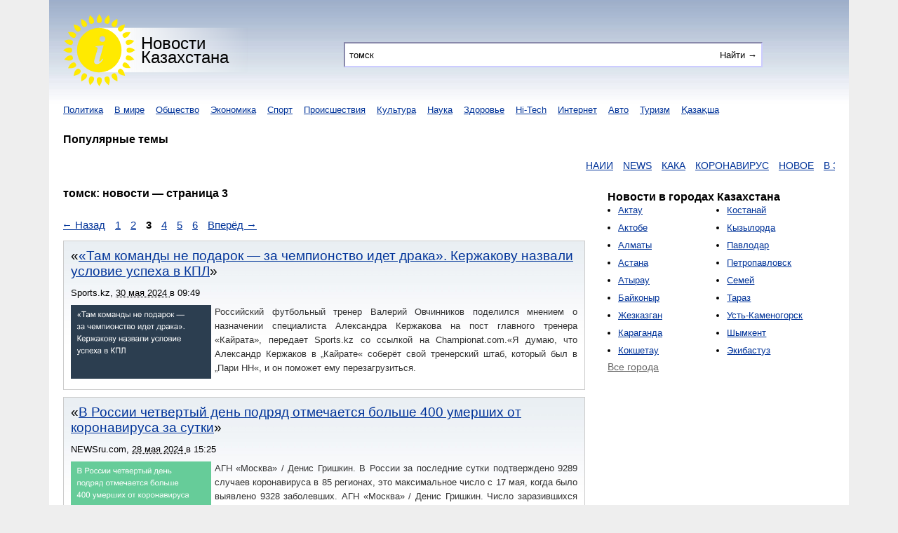

--- FILE ---
content_type: text/html; charset=utf-8
request_url: https://aqparat.info/search?web=0&text=%D1%82%D0%BE%D0%BC%D1%81%D0%BA&page=3
body_size: 19099
content:
<html>
<head>
    <title>томск | Aqparat.info — страница 3</title>
    <link rel="shortcut icon" href="/favicon.ico" />
    <!-- aqparat.info --><link rel="canonical" href="https://aqparat.info/search?page=3&text=%D1%82%D0%BE%D0%BC%D1%81%D0%BA&web=0" /><meta http-equiv="content-type" content="text/html; charset=utf-8" >
<meta name="description" content="Свежие последние новости: томск Страница 3." >
<meta http-equiv="description" content="Свежие последние новости: томск Страница 3." >
<meta name="keywords" content="новости, Казахстан, бизнес, недвижимость, финансы, экология, культура, общество, наука, вкладчики, инфляция, мировой финансовый кризис, пенсионный, тенгри ньюс, tengri news, курс доллара, валюта, нефть, 7 20 25, погода, коронавирус, covid-19" >
<meta http-equiv="keywords" content="новости, Казахстан, бизнес, недвижимость, финансы, экология, культура, общество, наука, вкладчики, инфляция, мировой финансовый кризис, пенсионный, тенгри ньюс, tengri news, курс доллара, валюта, нефть, 7 20 25, погода, коронавирус, covid-19" >
<meta name="region" content="Казахстан, Алматы, Kazakhstan, Almaty" >
<meta name="viewport" content="width=device-width, initial-scale=1" >
<meta name="propeller" content="dd43749f498055a5d4697dbd3a3fa25e" >    <link href="/public/css/main.css?1638792598" media="screen" rel="stylesheet" type="text/css" >

    <script type="text/javascript">
        window.aStubs = window.aStubs || [];
        function aStub(a){window.aStubs.push(a)}
    </script>
</head>
<body>
    <div class="container">
        <header>
            <div class="top-container">
                <div class="logo"><a href="/">Новости<br/>Казахстана</a></div>

                
<form action="/search" method="get" class="search-form">
    <div class="search-form-text">
<input type="text" name="text" id="text" value="томск" data-suggestable-url="/ajax/suggest" class="suggestable"></div>    <div class="search-form-submit">
<input type="submit" name="" id="submit" value="Найти →"></div></form>
            </div>

            <nav class="category-list">
                                                                                                                                                                                                    <div class="category-list-label">
        Все категории        <i class="icon triangle-down"></i>
    </div>

    <ul>
                                    <li><a href="https://aqparat.info/category/1-politika.html">Политика</a></li>
                                                <li><a href="https://aqparat.info/category/2-v_mire.html">В мире</a></li>
                                                <li><a href="https://aqparat.info/category/3-obschestvo.html">Общество</a></li>
                                                <li><a href="https://aqparat.info/category/4-ekonomika.html">Экономика</a></li>
                                                <li><a href="https://aqparat.info/category/5-sport.html">Спорт</a></li>
                                                <li><a href="https://aqparat.info/category/6-proisshestviya.html">Происшествия</a></li>
                                                <li><a href="https://aqparat.info/category/7-kultura.html">Культура</a></li>
                                                <li><a href="https://aqparat.info/category/8-nauka.html">Наука</a></li>
                                                <li><a href="https://aqparat.info/category/9-zdorove.html">Здоровье</a></li>
                                                <li><a href="https://aqparat.info/category/10-hi-tech.html">Hi-Tech</a></li>
                                                <li><a href="https://aqparat.info/category/11-internet.html">Интернет</a></li>
                                                <li><a href="https://aqparat.info/category/12-avto.html">Авто</a></li>
                                                <li><a href="https://aqparat.info/category/13-turizm.html">Туризм</a></li>
                                                <li><a href="https://aqparat.info/category/14-kazaksha.html">Қазақша</a></li>
                        </ul>
            </nav>

            
<h3 style="margin-top: 20px">Популярные темы</h3>
<div class="suggest-cross-links">
    <marquee onmouseover="this.stop()" onmouseout="this.start()">
            <a href="https://aqparat.info/search?text=наии">НАИИ</a>
            <a href="https://aqparat.info/search?text=news">NEWS</a>
            <a href="https://aqparat.info/search?text=кака">КАКА</a>
            <a href="https://aqparat.info/search?text=коронавирус">КОРОНАВИРУС</a>
            <a href="https://aqparat.info/search?text=новое">НОВОЕ</a>
            <a href="https://aqparat.info/search?text=в экибастуз">В ЭКИБАСТУЗ</a>
            <a href="https://aqparat.info/search?text=егов">ЕГОВ</a>
            <a href="https://aqparat.info/search?text=лиев">ЛИЕВ</a>
            <a href="https://aqparat.info/search?text=https">HTTPS</a>
            <a href="https://aqparat.info/search?text=самиь">САМИЬ</a>
        </marquee>
</div>

                    </header>

        <div class="main-container">
            <section role="maincontent" class="maincontent">
                                    <h1>томск: новости — страница 3</h1>
                                
                        
                    <ul class="pager">
                    <li><a href="/search?web=0&text=%D1%82%D0%BE%D0%BC%D1%81%D0%BA&page=2" rel="prev">&larr;&nbsp;Назад</a></li>
        
                                    <li class="page"><a href="/search?web=0&text=%D1%82%D0%BE%D0%BC%D1%81%D0%BA">1</a></li>
                                                <li class="page"><a href="/search?web=0&text=%D1%82%D0%BE%D0%BC%D1%81%D0%BA&page=2">2</a></li>
                                                <li class='page active'>3</li>
                                                <li class="page"><a href="/search?web=0&text=%D1%82%D0%BE%D0%BC%D1%81%D0%BA&page=4">4</a></li>
                                                <li class="page"><a href="/search?web=0&text=%D1%82%D0%BE%D0%BC%D1%81%D0%BA&page=5">5</a></li>
                                                <li class="page"><a href="/search?web=0&text=%D1%82%D0%BE%D0%BC%D1%81%D0%BA&page=6">6</a></li>
                    
                    <li><a href="/search?web=0&text=%D1%82%D0%BE%D0%BC%D1%81%D0%BA&page=4" rel="next">Вперёд&nbsp;&rarr;</a></li>
            </ul>

        <div class="hfeed">
                
        <article class="hentry entry xfolkentry gradient" id="post-10667879">
    <header>
        <h2 class="entry-title summary news-title"><a href="https://aqparat.info/news/2024/05/30/10667879-tam_komandy_ne_podarok_za_chempionstvo_i.html" target="_blank" rel="bookmark" class="taggedlink url" title="«Там команды не подарок — за чемпионство идет драка». Кержакову назвали условие успеха в КПЛ">«Там команды не подарок — за чемпионство идет драка». Кержакову назвали условие успеха в КПЛ</a></h2>
    </header>
    <h3>
        <span class="fn org">Sports.kz</span>,
        <span class="updated">
    <abbr class="value" title="2024-05-30">
        30&nbsp;мая&nbsp;2024    </abbr>
            в <span class="value">09:49</span>
    </span>    </h3>
    <section class="entry-content description">
<img src="/images/social/10667879.png" alt="«Там команды не подарок — за чемпионство идет драка». Кержакову назвали условие успеха в КПЛ" title="«Там команды не подарок — за чемпионство идет драка». Кержакову назвали условие успеха в КПЛ" style="width: 200px; margin: 0 5px 5px 0" align="left">        <div class="description">Российский футбольный тренер Валерий Овчинников поделился мнением о назначении специалиста Александра Кержакова на пост главного тренера «Кайрата», передает Sports.kz со ссылкой на Championat.com.«Я думаю, что Александр Кержаков в „Кайрате&laquo; соберёт свой тренерский штаб, который был в „Пари НН&laquo;, и он поможет ему перезагрузиться.</div>
    </section>
    <footer>
            </footer>
</article>
            
        <article class="hentry entry xfolkentry gradient" id="post-10667306">
    <header>
        <h2 class="entry-title summary news-title"><a href="https://aqparat.info/news/2024/05/28/10667306-v_rossii_chetvertyi_den_podryad_otmechae.html" target="_blank" rel="bookmark" class="taggedlink url" title="В России четвертый день подряд отмечается больше 400 умерших от коронавируса за сутки">В России четвертый день подряд отмечается больше 400 умерших от коронавируса за сутки</a></h2>
    </header>
    <h3>
        <span class="fn org">NEWSru.com</span>,
        <span class="updated">
    <abbr class="value" title="2024-05-28">
        28&nbsp;мая&nbsp;2024    </abbr>
            в <span class="value">15:25</span>
    </span>    </h3>
    <section class="entry-content description">
<img src="/images/social/10667306.png" alt="В России четвертый день подряд отмечается больше 400 умерших от коронавируса за сутки" title="В России четвертый день подряд отмечается больше 400 умерших от коронавируса за сутки" style="width: 200px; margin: 0 5px 5px 0" align="left">        <div class="description">АГН &laquo;Москва&raquo; / Денис Гришкин. В России за последние сутки подтверждено 9289 случаев коронавируса в 85 регионах, это максимальное число с 17 мая, когда было выявлено 9328 заболевших. АГН &laquo;Москва&raquo; / Денис Гришкин. Число заразившихся третий день подряд превышает 9 тысяч человек. Четвертый день подряд в стране отмечается больше 400 умерших за сутки (401 человек).</div>
    </section>
    <footer>
            </footer>
</article>
            
        <article class="hentry entry xfolkentry gradient" id="post-10667053">
    <header>
        <h2 class="entry-title summary news-title"><a href="https://aqparat.info/news/2024/05/27/10667053-borodyuk_ozvuchil_perspektivy_kerzhakova.html" target="_blank" rel="bookmark" class="taggedlink url" title="Бородюк озвучил перспективы Кержакова в «Кайрате»">Бородюк озвучил перспективы Кержакова в «Кайрате»</a></h2>
    </header>
    <h3>
        <span class="fn org">SportInfo</span>,
        <span class="updated">
    <abbr class="value" title="2024-05-27">
        27&nbsp;мая&nbsp;2024    </abbr>
            в <span class="value">23:59</span>
    </span>    </h3>
    <section class="entry-content description">
<img src="/images/social/10667053.png" alt="Бородюк озвучил перспективы Кержакова в «Кайрате»" title="Бородюк озвучил перспективы Кержакова в «Кайрате»" style="width: 200px; margin: 0 5px 5px 0" align="left">        <div class="description">Бывший главный тренер сборной Казахстана и «Кайрата» Александр Бородюк пожелал удачи Александру Кержакову, который, по информации СМИ, возглавил алматинскую команду, передает Sports.kz со ссылкой на Sovsport.ru. «Я могу пожелать только удачи Кержакову. Надеюсь, у него всё будет в „Кайрате&laquo; хорошо. Мне тяжело оценить его как специалиста, ибо он большую часть своей карьеры работал за границей.</div>
    </section>
    <footer>
            </footer>
</article>
            
        <article class="hentry entry xfolkentry gradient" id="post-10667054">
    <header>
        <h2 class="entry-title summary news-title"><a href="https://aqparat.info/news/2024/05/27/10667054-kazahstan_postavili_nizhe_uzbekistana.html" target="_blank" rel="bookmark" class="taggedlink url" title="Казахстан поставили ниже Узбекистана">Казахстан поставили ниже Узбекистана</a></h2>
    </header>
    <h3>
        <span class="fn org">SportInfo</span>,
        <span class="updated">
    <abbr class="value" title="2024-05-27">
        27&nbsp;мая&nbsp;2024    </abbr>
            в <span class="value">23:58</span>
    </span>    </h3>
    <section class="entry-content description">
<img src="/illustrations/b/2024/05/27/1716832698-504.jpg" alt="Казахстан поставили ниже Узбекистана" title="Казахстан поставили ниже Узбекистана" style="width: 200px; margin: 0 5px 5px 0" align="left">        <div class="description">Бывший футболист сборной России по футболу Андрей Канчельскис прокомментировал информацию о назначении Александра Кержакова главным тренером алматинского «Кайрата», передает Sports.kz со ссылкой на Sovsport.ru. «На постсоветском пространстве казахстанцы в своём регионе вторые по уровню после Узбекистана, потом Таджикистан и так далее.</div>
    </section>
    <footer>
            </footer>
</article>
            
        <article class="hentry entry xfolkentry gradient" id="post-10665855">
    <header>
        <h2 class="entry-title summary news-title"><a href="https://aqparat.info/news/2024/05/23/10665855-novogo_glavnogo_trenera_kairata_priglasi.html" target="_blank" rel="bookmark" class="taggedlink url" title="Нового главного тренера «Кайрата» пригласили в итальянскую Серию А">Нового главного тренера «Кайрата» пригласили в итальянскую Серию А</a></h2>
    </header>
    <h3>
        <span class="fn org">Sports.kz</span>,
        <span class="updated">
    <abbr class="value" title="2024-05-23">
        23&nbsp;мая&nbsp;2024    </abbr>
            в <span class="value">17:49</span>
    </span>    </h3>
    <section class="entry-content description">
<img src="/images/social/10665855.png" alt="Нового главного тренера «Кайрата» пригласили в итальянскую Серию А" title="Нового главного тренера «Кайрата» пригласили в итальянскую Серию А" style="width: 200px; margin: 0 5px 5px 0" align="left">        <div class="description">Бывший менеджер сборной России, «Зенита» и «Лацио» Оресте Чинквини оценил перспективы Александра Кержакова как тренера, передает Sports.kz со ссылкой на Sovsport.ru.Ранее сообщалось, что российский специалист договорился о работе в алматинском «Кайрате».«Кержаков — молодец, он хочет учиться, прогрессировать.</div>
    </section>
    <footer>
            </footer>
</article>
            
        <article class="hentry entry xfolkentry gradient" id="post-10665635">
    <header>
        <h2 class="entry-title summary news-title"><a href="https://aqparat.info/news/2024/05/23/10665635-kazahstan_postavili_nizhe_uzbekistana_po.html" target="_blank" rel="bookmark" class="taggedlink url" title="Казахстан поставили ниже Узбекистана после новости о тренере «Кайрата»">Казахстан поставили ниже Узбекистана после новости о тренере «Кайрата»</a></h2>
    </header>
    <h3>
        <span class="fn org">Sports.kz</span>,
        <span class="updated">
    <abbr class="value" title="2024-05-23">
        23&nbsp;мая&nbsp;2024    </abbr>
            в <span class="value">09:39</span>
    </span>    </h3>
    <section class="entry-content description">
<img src="/images/social/10665635.png" alt="Казахстан поставили ниже Узбекистана после новости о тренере «Кайрата»" title="Казахстан поставили ниже Узбекистана после новости о тренере «Кайрата»" style="width: 200px; margin: 0 5px 5px 0" align="left">        <div class="description">Бывший футболист сборной России по футболу Андрей Канчельскис прокомментировал информацию о назначении Александра Кержакова главным тренером алматинского «Кайрата», передает Sports.kz со ссылкой на Sovsport.ru.«На постсоветском пространстве казахстанцы в своём регионе вторые по уровню после Узбекистана, потом Таджикистан и так далее.</div>
    </section>
    <footer>
            </footer>
</article>
            
        <article class="hentry entry xfolkentry gradient" id="post-10665631">
    <header>
        <h2 class="entry-title summary news-title"><a href="https://aqparat.info/news/2024/05/23/10665631-borodyuk_ozvuchil_perspektivy_kerzhakova.html" target="_blank" rel="bookmark" class="taggedlink url" title="Бородюк озвучил перспективы Кержакова в «Кайрате»">Бородюк озвучил перспективы Кержакова в «Кайрате»</a></h2>
    </header>
    <h3>
        <span class="fn org">Sports.kz</span>,
        <span class="updated">
    <abbr class="value" title="2024-05-23">
        23&nbsp;мая&nbsp;2024    </abbr>
            в <span class="value">09:29</span>
    </span>    </h3>
    <section class="entry-content description">
<img src="/images/social/10665631.png" alt="Бородюк озвучил перспективы Кержакова в «Кайрате»" title="Бородюк озвучил перспективы Кержакова в «Кайрате»" style="width: 200px; margin: 0 5px 5px 0" align="left">        <div class="description">Бывший главный тренер сборной Казахстана и «Кайрата» Александр Бородюк пожелал удачи Александру Кержакову, который, по информации СМИ, возглавил алматинскую команду, передает Sports.kz со ссылкой на Sovsport.ru.«Я могу пожелать только удачи Кержакову. Надеюсь, у него всё будет в „Кайрате&laquo; хорошо. Мне тяжело оценить его как специалиста, ибо он большую часть своей карьеры работал за границей.</div>
    </section>
    <footer>
            </footer>
</article>
            
        <article class="hentry entry xfolkentry gradient" id="post-10662424">
    <header>
        <h2 class="entry-title summary news-title"><a href="https://aqparat.info/news/2024/05/14/10662424-s_nachala_goda_tomskaya_oblast_eksportir.html" target="_blank" rel="bookmark" class="taggedlink url" title="С начала года Томская область экспортировала 1,9 тыс. куб. м круглого леса">С начала года Томская область экспортировала 1,9 тыс. куб. м круглого леса</a></h2>
    </header>
    <h3>
        <span class="fn org">Tazabek</span>,
        <span class="updated">
    <abbr class="value" title="2024-05-14">
        14&nbsp;мая&nbsp;2024    </abbr>
            в <span class="value">16:44</span>
    </span>    </h3>
    <section class="entry-content description">
<img src="/images/social/10662424.png" alt="С начала года Томская область экспортировала 1,9 тыс. куб. м круглого леса" title="С начала года Томская область экспортировала 1,9 тыс. куб. м круглого леса" style="width: 200px; margin: 0 5px 5px 0" align="left">        <div class="description">Tazabek  — С начала 2024 года с территории Томской области под контролем специалистов Россельхознадзора отгружено 364 тыс. куб. м лесоматериала. Об этом сообщили в Россельхознадзоре.КНР является импортером круглого леса, туда с начала года было отправлено 1,9 тыс. куб. м сертифицированного берёзового кругляка, 2 тыс. тонн томского дерева в виде палочек для мороженого и дощечек.Помимо этого, 4,4 тыс. куб. м круглого леса и 1 тыс.</div>
    </section>
    <footer>
            </footer>
</article>
            
        <article class="hentry entry xfolkentry gradient" id="post-10662386">
    <header>
        <h2 class="entry-title summary news-title"><a href="https://aqparat.info/news/2024/05/14/10662386-13_lesomaterialov_tomskoi_oblasti_rf_esk.html" target="_blank" rel="bookmark" class="taggedlink url" title="13% лесоматериалов Томской области РФ эскпортируются в Кыргызстан, - Россельхознадзор">13% лесоматериалов Томской области РФ эскпортируются в Кыргызстан,  — Россельхознадзор</a></h2>
    </header>
    <h3>
        <span class="fn org">Tazabek</span>,
        <span class="updated">
    <abbr class="value" title="2024-05-14">
        14&nbsp;мая&nbsp;2024    </abbr>
            в <span class="value">15:14</span>
    </span>    </h3>
    <section class="entry-content description">
<img src="/images/social/10662386.png" alt="13% лесоматериалов Томской области РФ эскпортируются в Кыргызстан, - Россельхознадзор" title="13% лесоматериалов Томской области РФ эскпортируются в Кыргызстан, - Россельхознадзор" style="width: 200px; margin: 0 5px 5px 0" align="left">        <div class="description">Tazabek  — С начала 2024 года с территории Томской области под контролем специалистов Россельхознадзора отгружено 364 тыс. куб. м лесоматериала. Об этом сообщает Россельхознадзор.Преобладающий объем предназначался на экспорт.Ведомством оформлено 5 тыс. 946 фитосанитарных и 68 карантинных сертификатов на лесопродукцию.Так, за рубеж из региона отправлено 351 тыс. куб. лесоматериала, 44% которого оформлено в адрес узбекистанских получателей.Кроме того, в числе стран-импортеров — Китай (26%), Кыргызстан (13%), Казахстан (10%), Таджикистан (4%).</div>
    </section>
    <footer>
            </footer>
</article>
            
        <article class="hentry entry xfolkentry gradient" id="post-10656012">
    <header>
        <h2 class="entry-title summary news-title"><a href="https://aqparat.info/news/2024/04/30/10656012-aktualnye_reisy_po_kazahstanu_i_gorodam.html" target="_blank" rel="bookmark" class="taggedlink url" title="Актуальные рейсы по Казахстану и городам России с карагандинского автовокзала">Актуальные рейсы по Казахстану и городам России с карагандинского автовокзала</a></h2>
    </header>
    <h3>
        <span class="fn org">EKaraganda.kz</span>,
        <span class="updated">
    <abbr class="value" title="2024-04-30">
        30&nbsp;апреля&nbsp;2024    </abbr>
            в <span class="value">18:25</span>
    </span>    </h3>
    <section class="entry-content description">
<img src="/images/social/10656012.png" alt="Актуальные рейсы по Казахстану и городам России с карагандинского автовокзала" title="Актуальные рейсы по Казахстану и городам России с карагандинского автовокзала" style="width: 200px; margin: 0 5px 5px 0" align="left">        <div class="description">В какие города Казахстана можно выехать на автобусе ежедневно: карагандинский автовокзал публикует изменившееся расписание рейсов.Расписание рейсов по Казахстану: — Алматы  — 16:30, 22:30 часов; — Балхаш  — 13:00 часов; — Шымкент  — 21:00, 21:30 часов; — Ташкент  — 21:00 часов; — Кызылорда  — 22:30 часов; — Жезказган  — 22:30ч часов; — Жайрем  — 15:00 часов; — Усть-Каменогорск  — 21:00ч. — Семей  — 21:00 часов; — Павлодар  — 08:00, 12:00, 21:00 часов; — Шубарколь  — 10:30 часов; — Актогай  — 17:00 часов.Также с 1 мая карагандинский автовокзал возобновляет автобусные рейсы в города России.Расписание рейсов в города России: — Омск ср, сб  — 18:00 часов; — Новосибирск пн, пт, вт, сб  — 08:00 часов, пн, вт, пт  — 10:00, вт, ср, пт, вс  — 12:00 часов; — Екатеринбург вт, чт  — 07:10, вс  — 10:00 часов; — Междуреченск пн, чт  — 11:00 часов; — Тюмень чт  — 14:20 часов; — Ленинск-Кузнецкий пн, чт  — 11:00 часов; — Новокузнецк пн, чт  — 11:00 часов; — Мыски пн, чт  — 11:00 часов; — Кемерово ср, вс  — 10:00 часов; — Томск ср, вс  — 10:00 часов; — Белово ср, вс  — 10:00 часов; — Кулунда ср, вс  — 10:00 часов; — Барнаул через день по четным числам  — 08:30 часов.</div>
    </section>
    <footer>
            </footer>
</article>
            
        <article class="hentry entry xfolkentry gradient" id="post-10655162">
    <header>
        <h2 class="entry-title summary news-title"><a href="https://aqparat.info/news/2024/04/29/10655162-indrive_snyal_film_pro_borbu_s_socialnoi.html" target="_blank" rel="bookmark" class="taggedlink url" title="inDrive снял фильм про борьбу с социальной несправедливостью">inDrive снял фильм про борьбу с социальной несправедливостью</a></h2>
    </header>
    <h3>
        <span class="fn org">Vera.kz</span>,
        <span class="updated">
    <abbr class="value" title="2024-04-29">
        29&nbsp;апреля&nbsp;2024    </abbr>
            в <span class="value">17:29</span>
    </span>    </h3>
    <section class="entry-content description">
<img src="/images/social/10655162.png" alt="inDrive снял фильм про борьбу с социальной несправедливостью" title="inDrive снял фильм про борьбу с социальной несправедливостью" style="width: 200px; margin: 0 5px 5px 0" align="left">        <div class="description">Казахстанскую часть истории сняла режиссер из Казахстана,передает vera.kzДокументальный фильм inDrive через истории людей знакомит зрителей с историей компании, раскрывая уникальные моменты ее развития и влияние на общество. В нем рассказывается об эффекте бабочки – положительном воздействии, демонстрирующем, как инициативы inDrive волнообразно распространяются по сообществам и выходят далеко за рамки их первоначальных точек соприкосновения.В фильме показаны истории людей, стоявших у истоков inDrive, включая основателя и генерального директора Арсена Томского.</div>
    </section>
    <footer>
            </footer>
</article>
            
        <article class="hentry entry xfolkentry gradient" id="post-10652737">
    <header>
        <h2 class="entry-title summary news-title"><a href="https://aqparat.info/news/2024/04/23/10652737-glavnoe_na_segodnya.html" target="_blank" rel="bookmark" class="taggedlink url" title="ГЛАВНОЕ НА СЕГОДНЯ">ГЛАВНОЕ НА СЕГОДНЯ</a></h2>
    </header>
    <h3>
        <span class="fn org">Костанайские Новости</span>,
        <span class="updated">
    <abbr class="value" title="2024-04-23">
        23&nbsp;апреля&nbsp;2024    </abbr>
            в <span class="value">19:22</span>
    </span>    </h3>
    <section class="entry-content description">
<img src="/illustrations/b/2024/04/23/1713878539-328.jpg" alt="ГЛАВНОЕ НА СЕГОДНЯ" title="ГЛАВНОЕ НА СЕГОДНЯ" style="width: 200px; margin: 0 5px 5px 0" align="left">        <div class="description">Власти Кургана объявили об эвакуации жителей из домов, которые находятся у дамбы в районе Кировского моста, сообщается на сайте правительства региона. «Вниманию жителей домов, прилегающих к дамбе в районе Кировского моста! Возникла угроза подтопления. Проводится эвакуация», — говорится в сообщении.</div>
    </section>
    <footer>
            </footer>
</article>
            
        <article class="hentry entry xfolkentry gradient" id="post-10652482">
    <header>
        <h2 class="entry-title summary news-title"><a href="https://aqparat.info/news/2024/04/21/10652482-rosselhoznadzor_prokontroliroval_eksport.html" target="_blank" rel="bookmark" class="taggedlink url" title="Россельхознадзор проконтролировал экспорт лесоматериалов в Кыргызстан">Россельхознадзор проконтролировал экспорт лесоматериалов в Кыргызстан</a></h2>
    </header>
    <h3>
        <span class="fn org">Tazabek</span>,
        <span class="updated">
    <abbr class="value" title="2024-04-21">
        21&nbsp;апреля&nbsp;2024    </abbr>
            в <span class="value">11:24</span>
    </span>    </h3>
    <section class="entry-content description">
<img src="/images/social/10652482.png" alt="Россельхознадзор проконтролировал экспорт лесоматериалов в Кыргызстан" title="Россельхознадзор проконтролировал экспорт лесоматериалов в Кыргызстан" style="width: 200px; margin: 0 5px 5px 0" align="left">        <div class="description">Tazabek  — С января по март 2024 года с территории Томской области под контролем специалистов Россельхознадзора отгружено более 245,5 тыс. куб. м лесоматериала, из которых преобладающий объем предназначался на экспорт. Об этом сообщает Россельхознадзор.Ведомством оформлено 4 073 фитосанитарных и 57 карантинных сертификатов.</div>
    </section>
    <footer>
            </footer>
</article>
            
        <article class="hentry entry xfolkentry gradient" id="post-10644277">
    <header>
        <h2 class="entry-title summary news-title"><a href="https://aqparat.info/news/2024/04/01/10644277-alibek_kuantyrov_stal_generalnym_direkto.html" target="_blank" rel="bookmark" class="taggedlink url" title="Алибек Куантыров стал генеральным директором KazEnergy">Алибек Куантыров стал генеральным директором KazEnergy</a></h2>
    </header>
    <h3>
        <span class="fn org">kapital.kz</span>,
        <span class="updated">
    <abbr class="value" title="2024-04-01">
        01&nbsp;апреля&nbsp;2024    </abbr>
            в <span class="value">13:26</span>
    </span>    </h3>
    <section class="entry-content description">
<img src="/images/social/10644277.png" alt="Алибек Куантыров стал генеральным директором KazEnergy" title="Алибек Куантыров стал генеральным директором KazEnergy" style="width: 200px; margin: 0 5px 5px 0" align="left">        <div class="description">Фото: Телеграм-канал petrocouncil.kzАлибек Куантыров назначен генеральным директором KazEnergy. Об этом сообщает центр деловой информации Kapital.kz со ссылкой на Телеграм-канал petrocouncil.kz. Алибек Куантыров родился в Атырау, окончил Томский государственный университет, а также Мичиганский университет по стипендии «Болашақ», магистр прикладной экономики.Член Президентского молодежного кадрового резерва.В разные годы работал и.о. ведущего специалиста в Министерстве экономики и бюджетного планирования РК., также работал на различных должностях в Министерстве экономики и бюджетного планирования РК.</div>
    </section>
    <footer>
            </footer>
</article>
            
        <article class="hentry entry xfolkentry gradient" id="post-10639641">
    <header>
        <h2 class="entry-title summary news-title"><a href="https://aqparat.info/news/2024/03/15/10639641-globalnaya_platforma_transportnyh_i_goro.html" target="_blank" rel="bookmark" class="taggedlink url" title="Глобальная платформа транспортных и городских услуг увеличила инвестиции в развитие бизнеса">Глобальная платформа транспортных и городских услуг увеличила инвестиции в развитие бизнеса</a></h2>
    </header>
    <h3>
        <span class="fn org">Vera.kz</span>,
        <span class="updated">
    <abbr class="value" title="2024-03-15">
        15&nbsp;марта&nbsp;2024    </abbr>
            в <span class="value">14:59</span>
    </span>    </h3>
    <section class="entry-content description">
<img src="/images/social/10639641.png" alt="Глобальная платформа транспортных и городских услуг увеличила инвестиции в развитие бизнеса" title="Глобальная платформа транспортных и городских услуг увеличила инвестиции в развитие бизнеса" style="width: 200px; margin: 0 5px 5px 0" align="left">        <div class="description">Привлечение дополнительных ресурсов даст компании гибкость в принятии бизнес-решений, передает vera.kzГлобальная платформа транспортных и городских услуг inDrive продолжает свое впечатляющее развитие, привлекая дополнительные $150 миллионов от венчурного фонда General Catalyst. Это уже второе финансирование, полученное компанией от указанного фонда, и общий объем инвестиций достигает впечатляющей отметки в $300 миллионов.</div>
    </section>
    <footer>
            </footer>
</article>
            
        <article class="hentry entry xfolkentry gradient" id="post-10639442">
    <header>
        <h2 class="entry-title summary news-title"><a href="https://aqparat.info/news/2024/03/14/10639442-indrive_privlek_150_mln_ot_venchurnogo_f.html" target="_blank" rel="bookmark" class="taggedlink url" title="inDrive привлек $150 млн от венчурного фонда General Catalyst">inDrive привлек $150 млн от венчурного фонда General Catalyst</a></h2>
    </header>
    <h3>
        <span class="fn org">kapital.kz</span>,
        <span class="updated">
    <abbr class="value" title="2024-03-14">
        14&nbsp;марта&nbsp;2024    </abbr>
            в <span class="value">17:16</span>
    </span>    </h3>
    <section class="entry-content description">
<img src="/images/social/10639442.png" alt="inDrive привлек $150 млн от венчурного фонда General Catalyst" title="inDrive привлек $150 млн от венчурного фонда General Catalyst" style="width: 200px; margin: 0 5px 5px 0" align="left">        <div class="description">Фото: Валерия ЗмейковаГлобальная платформа транспортных и городских услуг inDrive объявила о расширении своего соглашения о финансировании с венчурным фондом General Catalyst на дополнительные 150 млн долларов, сообщили корреспонденту центра деловой информации Kapital.kz в пресс-службе компании. Общий объем привлеченных средств от фонда General Catalyst составит 300 млн долларов.</div>
    </section>
    <footer>
            </footer>
</article>
            
        <article class="hentry entry xfolkentry gradient" id="post-10639344">
    <header>
        <h2 class="entry-title summary news-title"><a href="https://aqparat.info/news/2024/03/14/10639344-glavnoe_na_segodnya.html" target="_blank" rel="bookmark" class="taggedlink url" title="ГЛАВНОЕ НА СЕГОДНЯ">ГЛАВНОЕ НА СЕГОДНЯ</a></h2>
    </header>
    <h3>
        <span class="fn org">Костанайские Новости</span>,
        <span class="updated">
    <abbr class="value" title="2024-03-14">
        14&nbsp;марта&nbsp;2024    </abbr>
            в <span class="value">13:11</span>
    </span>    </h3>
    <section class="entry-content description">
<img src="/illustrations/b/2024/03/14/1710400266-764.jpg" alt="ГЛАВНОЕ НА СЕГОДНЯ" title="ГЛАВНОЕ НА СЕГОДНЯ" style="width: 200px; margin: 0 5px 5px 0" align="left">        <div class="description">Тамара БАБИЧ из Костаная отправится в шестидневный ультрамарафон в Нью-Йорке. В апреле прошлого года она стала первой казахстанкой, которая преодолела шестидневнй ультрамарафон «Самопревосхождение». Он проводится в Нью-Йорке с 1998 года. Тамара Бабич в свои 73 года не только дошла до финиша, но и заняла третье место.</div>
    </section>
    <footer>
            </footer>
</article>
            
        <article class="hentry entry xfolkentry gradient" id="post-10638845">
    <header>
        <h2 class="entry-title summary news-title"><a href="https://aqparat.info/news/2024/03/12/10638845-tomskaya_oblast_eksportirovala_lesomater.html" target="_blank" rel="bookmark" class="taggedlink url" title="Томская область экспортировала лесоматериалы в Кыргызстан">Томская область экспортировала лесоматериалы в Кыргызстан</a></h2>
    </header>
    <h3>
        <span class="fn org">Tazabek</span>,
        <span class="updated">
    <abbr class="value" title="2024-03-12">
        12&nbsp;марта&nbsp;2024    </abbr>
            в <span class="value">16:24</span>
    </span>    </h3>
    <section class="entry-content description">
<img src="/images/social/10638845.png" alt="Томская область экспортировала лесоматериалы в Кыргызстан" title="Томская область экспортировала лесоматериалы в Кыргызстан" style="width: 200px; margin: 0 5px 5px 0" align="left">        <div class="description">Tazabek  — За два месяца 2024 года с территории Томской области под контролем специалистов Россельхознадзора отгружено 139,5 тыс. куб. м лесоматериала, из которых преобладающий объем предназначался на экспорт. Об этом сообщает Россельхознадзор.Кроме того, в Китай отгружено 1 тыс. 277 куб. м сертифицированного берёзового кругляка, 907 тонн продукции в виде деревянных палочек для мороженого и дощечек.Еще 1 тыс.</div>
    </section>
    <footer>
            </footer>
</article>
            
        <article class="hentry entry xfolkentry gradient" id="post-10638808">
    <header>
        <h2 class="entry-title summary news-title"><a href="https://aqparat.info/news/2024/03/12/10638808-rosselhoznadzor_prokontroliroval_eksport.html" target="_blank" rel="bookmark" class="taggedlink url" title="Россельхознадзор проконтролировал экспорт лесоматериалов в Кыргызстан">Россельхознадзор проконтролировал экспорт лесоматериалов в Кыргызстан</a></h2>
    </header>
    <h3>
        <span class="fn org">Tazabek</span>,
        <span class="updated">
    <abbr class="value" title="2024-03-12">
        12&nbsp;марта&nbsp;2024    </abbr>
            в <span class="value">14:54</span>
    </span>    </h3>
    <section class="entry-content description">
<img src="/images/social/10638808.png" alt="Россельхознадзор проконтролировал экспорт лесоматериалов в Кыргызстан" title="Россельхознадзор проконтролировал экспорт лесоматериалов в Кыргызстан" style="width: 200px; margin: 0 5px 5px 0" align="left">        <div class="description">Tazabek  — За два месяца 2024 года с территории Томской области под контролем специалистов Россельхознадзора отгружено 139,5 тыс. куб. м лесоматериала, из которых преобладающий объем предназначался на экспорт.Такую информацию сообщает Россельхознадзор.Ведомством оформлено 2 тыс. 302 фитосанитарных и 43 карантинных сертификата на лесопродукцию.Так, за рубеж из региона отправлено 138 тыс. куб. м лесоматериала, 42% которого оформлено в адрес узбекистанских получателей.Также в числе стран-импортеров — Китай (32%), Кыргызстан (11%), Казахстан (8%), Таджикистан (4%).</div>
    </section>
    <footer>
            </footer>
</article>
            
        <article class="hentry entry xfolkentry gradient" id="post-10636903">
    <header>
        <h2 class="entry-title summary news-title"><a href="https://aqparat.info/news/2024/03/04/10636903-kak_izmenilis_rossiiskie_goroda_za_20_le.html" target="_blank" rel="bookmark" class="taggedlink url" title="Как изменились российские города за 20 лет">Как изменились российские города за 20 лет</a></h2>
    </header>
    <h3>
        <span class="fn org">Газета.ru</span>,
        <span class="updated">
    <abbr class="value" title="2024-03-04">
        04&nbsp;марта&nbsp;2024    </abbr>
            в <span class="value">17:16</span>
    </span>    </h3>
    <section class="entry-content description">
<img src="/images/social/10636903.png" alt="Как изменились российские города за 20 лет" title="Как изменились российские города за 20 лет" style="width: 200px; margin: 0 5px 5px 0" align="left">        <div class="description">Алексей потерял способность ходить еще в детстве. Врачи обнаружили у него кистозную опухоль в позвоночнике и в срочном порядке отправили мальчика на операционный стол. Вот только после хирургического вмешательства он не смог даже стоять. В конце 90-ых Алексей начал пользоваться креслом-коляской. Но его жизнь от этого не сильно изменилась — несколько лет он практически не выходил из дома.</div>
    </section>
    <footer>
            </footer>
</article>
            
        <article class="hentry entry xfolkentry gradient" id="post-10628292">
    <header>
        <h2 class="entry-title summary news-title"><a href="https://aqparat.info/news/2024/02/08/10628292-mer_vladivostoka_shestakov_prizval_otmen.html" target="_blank" rel="bookmark" class="taggedlink url" title="Мэр Владивостока Шестаков призвал отменить концерты Орбакайте и Арбениной">Мэр Владивостока Шестаков призвал отменить концерты Орбакайте и Арбениной</a></h2>
    </header>
    <h3>
        <span class="fn org">Газета.ru</span>,
        <span class="updated">
    <abbr class="value" title="2024-02-08">
        08&nbsp;февраля&nbsp;2024    </abbr>
            в <span class="value">02:16</span>
    </span>    </h3>
    <section class="entry-content description">
<img src="/images/social/10628292.png" alt="Мэр Владивостока Шестаков призвал отменить концерты Орбакайте и Арбениной" title="Мэр Владивостока Шестаков призвал отменить концерты Орбакайте и Арбениной" style="width: 200px; margin: 0 5px 5px 0" align="left">        <div class="description">Певица Кристина Орбакайте Мэр Владивостока Константин Шестаков порекомендовал организаторам отменить выступления российских певиц Кристины Орбакайте (концерт должен был состояться 19 марта) и Дианы Арбениной (27 февраля) в городе, сообщили агентству ТАСС в пресс-службе мэрии. «Главой города Владивостока инициировано и направлено письмо организаторам концертов артисток Кристины Орбакайте и Дианы Арбениной, в котором рекомендуется отменить данные концерты во Владивостоке», — говорится в заявлении муниципалитета.</div>
    </section>
    <footer>
            </footer>
</article>
            
        <article class="hentry entry xfolkentry gradient" id="post-10621490">
    <header>
        <h2 class="entry-title summary news-title"><a href="https://aqparat.info/news/2024/01/26/10621490-siroty_ne_imeyut_nacionalnosti_fond_ana.html" target="_blank" rel="bookmark" class="taggedlink url" title="&quot;Сироты не имеют национальности&quot;: фонд &quot;Ана Yйі&quot; масштабируется в MHIF
                26 января 2024, 12:03">&laquo;Сироты не имеют национальности&raquo;: фонд &laquo;Ана Yйі&raquo; масштабируется в MHIF
                26 января 2024, 12:03</a></h2>
    </header>
    <h3>
        <span class="fn org">Tengrinews</span>,
        <span class="updated">
    <abbr class="value" title="2024-01-26">
        26&nbsp;января&nbsp;2024    </abbr>
            в <span class="value">12:13</span>
    </span>    </h3>
    <section class="entry-content description">
<img src="/illustrations/b/2024/01/26/1706249587-648.jpg" alt=""Сироты не имеют национальности": фонд "Ана Yйі" масштабируется в MHIF
                26 января 2024, 12:03" title=""Сироты не имеют национальности": фонд "Ана Yйі" масштабируется в MHIF
                26 января 2024, 12:03" style="width: 200px; margin: 0 5px 5px 0" align="left">        <div class="description">Общественный фонд &laquo;Ана Yйі&raquo; объявил о выходе на международный уровень – проект решено развивать под брендом Mother's Home International Foundation. В 2024 году &laquo;Дома мамы&raquo; MHIF появятся в Узбекистане и Малайзии, уже функционирует &laquo;Дом мамы&raquo; (&laquo;Будинок мами&raquo;) в Украине. Проект уникален тем, что держится на доверии меценатов, небезразличных и деятельных людей, которым важно предотвратить сиротство вокруг себя.</div>
    </section>
    <footer>
            </footer>
</article>
            
        <article class="hentry entry xfolkentry gradient" id="post-10621137">
    <header>
        <h2 class="entry-title summary news-title"><a href="https://aqparat.info/news/2024/01/25/10621137-o_neobhodimosti_zapustit_zheleznodorozhn.html" target="_blank" rel="bookmark" class="taggedlink url" title="О необходимости запустить железнодорожное сообщение ВКО с Алматы и Россией заявили в сенате">О необходимости запустить железнодорожное сообщение ВКО с Алматы и Россией заявили в сенате</a></h2>
    </header>
    <h3>
        <span class="fn org">Arna Press</span>,
        <span class="updated">
    <abbr class="value" title="2024-01-25">
        25&nbsp;января&nbsp;2024    </abbr>
            в <span class="value">14:58</span>
    </span>    </h3>
    <section class="entry-content description">
<img src="/images/social/10621137.png" alt="О необходимости запустить железнодорожное сообщение ВКО с Алматы и Россией заявили в сенате" title="О необходимости запустить железнодорожное сообщение ВКО с Алматы и Россией заявили в сенате" style="width: 200px; margin: 0 5px 5px 0" align="left">        <div class="description">Сенатор Ольга Булавкина в своем запросе заявила о необходимости снова запустить поезд &laquo;Тальго&raquo; по маршруту &laquo;Алматы – Оскемен&raquo; и наладить железнодорожное сообщение между ВКО и Россией, передает Arnapress.kz со ссылкой на Zakon.kz.По ее мнению, отсутствие скоростного железнодорожного сообщения между Восточно-Казахстанской областью и Алматы, а также международного железнодорожного маршрута с Россией говорит о неэффективности госрегулирования ЖД-транспорта.На сегодняшний день единственный пассажирский поезд, связывающий ВКО с Алматы, ходит по ЖД-маршруту &laquo;Алматы-2 – Оскемен-1&raquo;.</div>
    </section>
    <footer>
            </footer>
</article>
            
        <article class="hentry entry xfolkentry gradient" id="post-10620000">
    <header>
        <h2 class="entry-title summary news-title"><a href="https://aqparat.info/news/2024/01/23/10620000-proekt_ana_yii_vyhodit_na_mezhdunarodnyi.html" target="_blank" rel="bookmark" class="taggedlink url" title="Проект «Ана Yйі» выходит на международный рынок">Проект «Ана Yйі» выходит на международный рынок</a></h2>
    </header>
    <h3>
        <span class="fn org">kapital.kz</span>,
        <span class="updated">
    <abbr class="value" title="2024-01-23">
        23&nbsp;января&nbsp;2024    </abbr>
            в <span class="value">19:56</span>
    </span>    </h3>
    <section class="entry-content description">
<img src="/images/social/10620000.png" alt="Проект «Ана Yйі» выходит на международный рынок" title="Проект «Ана Yйі» выходит на международный рынок" style="width: 200px; margin: 0 5px 5px 0" align="left">        <div class="description">Фото: Руслан ПряниковСоциальный проект «Ана Yйі» выходит на международный уровень. Об этом стало известно во время пресс-конференции в Алматы 23 января 2023 года, передает корреспондент центра деловой информации Kapital.kz. Проект «Дом мамы» был запущен в Казахстане в 2013 году. Основываясь на десятилетнем опыте, «Ана Yйі» расширяет географию своего присутствия под брендом Mother's Home International Foundation (MHIF).</div>
    </section>
    <footer>
            </footer>
</article>
            
        <article class="hentry entry xfolkentry gradient" id="post-10618380">
    <header>
        <h2 class="entry-title summary news-title"><a href="https://aqparat.info/news/2024/01/19/10618380-namecheno_otkrytie_aviasoobscheniya_mezh.html" target="_blank" rel="bookmark" class="taggedlink url" title="Намечено открытие авиасообщения между Астаной и Римом">Намечено открытие авиасообщения между Астаной и Римом</a></h2>
    </header>
    <h3>
        <span class="fn org">kapital.kz</span>,
        <span class="updated">
    <abbr class="value" title="2024-01-19">
        19&nbsp;января&nbsp;2024    </abbr>
            в <span class="value">09:26</span>
    </span>    </h3>
    <section class="entry-content description">
<img src="/images/social/10618380.png" alt="Намечено открытие авиасообщения между Астаной и Римом" title="Намечено открытие авиасообщения между Астаной и Римом" style="width: 200px; margin: 0 5px 5px 0" align="left">        <div class="description">Глава государства Касым-Жомарт Токаев во время своего официального визита в Рим принял президента авиакомпании Neos Лупо Раттацци, передает пресс-служба Акорды.В ходе беседы были обсуждены перспективы сотрудничества в сфере гражданской авиации.По мнению Касым-Жомарта Токаева, наличие прямого авиасообщения между странами придаст импульс развитию торгово-экономических, культурно-гуманитарных связей и туризма.</div>
    </section>
    <footer>
            </footer>
</article>
            
        <article class="hentry entry xfolkentry gradient" id="post-10617839">
    <header>
        <h2 class="entry-title summary news-title"><a href="https://aqparat.info/news/2024/01/17/10617839-s_nachala_goda_tomskaya_oblast_rf_otprav.html" target="_blank" rel="bookmark" class="taggedlink url" title="С начала года Томская область РФ отправила свыше 1 тыс. куб.м. лесоматериалов в Кыргызстан">С начала года Томская область РФ отправила свыше 1 тыс. куб.м. лесоматериалов в Кыргызстан</a></h2>
    </header>
    <h3>
        <span class="fn org">Tazabek</span>,
        <span class="updated">
    <abbr class="value" title="2024-01-17">
        17&nbsp;января&nbsp;2024    </abbr>
            в <span class="value">17:44</span>
    </span>    </h3>
    <section class="entry-content description">
<img src="/images/social/10617839.png" alt="С начала года Томская область РФ отправила свыше 1 тыс. куб.м. лесоматериалов в Кыргызстан" title="С начала года Томская область РФ отправила свыше 1 тыс. куб.м. лесоматериалов в Кыргызстан" style="width: 200px; margin: 0 5px 5px 0" align="left">        <div class="description">Tazabek  — С начала нового года под контролем Россельхознадзора на экспорт отгружены партии томского пиломатериала общим объемом 6 тыс. 691 куб. м. Об этом сообщает пресс-служба Россельхознадзора.Так, первыми в 2024 году импортёрами продукции высокого фитосанитарного риска стали Узбекистан (5 тыс. 63 куб. м), Кыргызстан (1 тыс.</div>
    </section>
    <footer>
            </footer>
</article>
            
        <article class="hentry entry xfolkentry gradient" id="post-10615329">
    <header>
        <h2 class="entry-title summary news-title"><a href="https://aqparat.info/news/2024/01/10/10615329-ministr_falkov_nazval_tri_glavnyh_dostiz.html" target="_blank" rel="bookmark" class="taggedlink url" title="Министр Фальков назвал три главных достижения российской науки за 2023 год">Министр Фальков назвал три главных достижения российской науки за 2023 год</a></h2>
    </header>
    <h3>
        <span class="fn org">Газета.ru</span>,
        <span class="updated">
    <abbr class="value" title="2024-01-10">
        10&nbsp;января&nbsp;2024    </abbr>
            в <span class="value">11:16</span>
    </span>    </h3>
    <section class="entry-content description">
<img src="/images/social/10615329.png" alt="Министр Фальков назвал три главных достижения российской науки за 2023 год" title="Министр Фальков назвал три главных достижения российской науки за 2023 год" style="width: 200px; margin: 0 5px 5px 0" align="left">        <div class="description">— Валерий Николаевич, завершился 2023 год. Каким было финансирование российской науки в 2022 и 2023 году, каким будет в 2024-ом? — В рамках государственной программы «Научно-технологическое развитие Российской Федерации» государство тратит в год на гражданскую науку и высшее образование около 1 трлн 200 млрд рублей.</div>
    </section>
    <footer>
            </footer>
</article>
            
        <article class="hentry entry xfolkentry gradient" id="post-10608109">
    <header>
        <h2 class="entry-title summary news-title"><a href="https://aqparat.info/news/2023/12/16/10608109-karagandinskii_avtovokzal_vozobnovlyaet.html" target="_blank" rel="bookmark" class="taggedlink url" title="Карагандинский автовокзал возобновляет прямые рейсы Караганда – Томск">Карагандинский автовокзал возобновляет прямые рейсы Караганда – Томск</a></h2>
    </header>
    <h3>
        <span class="fn org">EKaraganda.kz</span>,
        <span class="updated">
    <abbr class="value" title="2023-12-16">
        16&nbsp;декабря&nbsp;2023    </abbr>
            в <span class="value">15:45</span>
    </span>    </h3>
    <section class="entry-content description">
<img src="/illustrations/b/2023/12/16/1702719942-845.jpg" alt="Карагандинский автовокзал возобновляет прямые рейсы Караганда – Томск" title="Карагандинский автовокзал возобновляет прямые рейсы Караганда – Томск" style="width: 200px; margin: 0 5px 5px 0" align="left">        <div class="description">Возобновлен прямой маршрут Караганда  — Томск с карагандинского автовокзала. Ближайшие рейсы: 23, 27, 29 декабря и 6 января 2024 года.Время отправления -10.00 часов.Билеты можно приобрести на автовокзале Караганды с 6.00 до 23.00 часов ежедневно, а также в кассах автостанций Темиртау, Топара, Шахана, и Каркаралинска.</div>
    </section>
    <footer>
            </footer>
</article>
            
        <article class="hentry entry xfolkentry gradient" id="post-10605219">
    <header>
        <h2 class="entry-title summary news-title"><a href="https://aqparat.info/news/2023/12/09/10605219-osnovatel_indrive_arsen_tomskii_vyskazal.html" target="_blank" rel="bookmark" class="taggedlink url" title="Основатель InDrive Арсен Томский высказался о несправедливости
                09 декабря 2023, 17:02">Основатель InDrive Арсен Томский высказался о несправедливости
                09 декабря 2023, 17:02</a></h2>
    </header>
    <h3>
        <span class="fn org">Tengrinews</span>,
        <span class="updated">
    <abbr class="value" title="2023-12-09">
        09&nbsp;декабря&nbsp;2023    </abbr>
            в <span class="value">17:13</span>
    </span>    </h3>
    <section class="entry-content description">
<img src="/illustrations/b/2023/12/09/1702120386-503.jpg" alt="Основатель InDrive Арсен Томский высказался о несправедливости
                09 декабря 2023, 17:02" title="Основатель InDrive Арсен Томский высказался о несправедливости
                09 декабря 2023, 17:02" style="width: 200px; margin: 0 5px 5px 0" align="left">        <div class="description">Основатель InDrive Арсен Томский высказался о несправедливости. Об этом новый гражданин Казахстана заявил на форуме IQanat Community Forum, который прошел 7 декабря 2023 года в Алматы. Этот форум собрал попечителей проекта  — казахстанских предпринимателей и других единомышленников, которые, объединив усилия, борются с разрывом в качестве образования между сельскими и городскими учениками Казахстана.</div>
    </section>
    <footer>
            </footer>
</article>
            
        <article class="hentry entry xfolkentry gradient" id="post-10605174">
    <header>
        <h2 class="entry-title summary news-title"><a href="https://aqparat.info/news/2023/12/09/10605174-chto_bolshe_vsego_chitali_na_kapital_kz.html" target="_blank" rel="bookmark" class="taggedlink url" title="Что больше всего читали на Kapital.kz на этой неделе">Что больше всего читали на Kapital.kz на этой неделе</a></h2>
    </header>
    <h3>
        <span class="fn org">kapital.kz</span>,
        <span class="updated">
    <abbr class="value" title="2023-12-09">
        09&nbsp;декабря&nbsp;2023    </abbr>
            в <span class="value">13:46</span>
    </span>    </h3>
    <section class="entry-content description">
<img src="/images/social/10605174.png" alt="Что больше всего читали на Kapital.kz на этой неделе" title="Что больше всего читали на Kapital.kz на этой неделе" style="width: 200px; margin: 0 5px 5px 0" align="left">        <div class="description">Предлагаем вашему вниманию рейтинг самых читаемых статей на нашем сайте на этой неделе. Первое место по количеству прочтений заняла публикация «Казатомпром и ENEC подписали соглашение о поставках урана». «Фонд и ACWA Power заключили соглашение о совместной разработке проекта по строительству ветроэлектростанции мощностью 1 ГВт в области Жетісу.</div>
    </section>
    <footer>
            </footer>
</article>
    </div>

                <ul class="pager">
                    <li><a href="/search?web=0&text=%D1%82%D0%BE%D0%BC%D1%81%D0%BA&page=2" rel="prev">&larr;&nbsp;Назад</a></li>
        
                                    <li class="page"><a href="/search?web=0&text=%D1%82%D0%BE%D0%BC%D1%81%D0%BA">1</a></li>
                                                <li class="page"><a href="/search?web=0&text=%D1%82%D0%BE%D0%BC%D1%81%D0%BA&page=2">2</a></li>
                                                <li class='page active'>3</li>
                                                <li class="page"><a href="/search?web=0&text=%D1%82%D0%BE%D0%BC%D1%81%D0%BA&page=4">4</a></li>
                                                <li class="page"><a href="/search?web=0&text=%D1%82%D0%BE%D0%BC%D1%81%D0%BA&page=5">5</a></li>
                                                <li class="page"><a href="/search?web=0&text=%D1%82%D0%BE%D0%BC%D1%81%D0%BA&page=6">6</a></li>
                    
                    <li><a href="/search?web=0&text=%D1%82%D0%BE%D0%BC%D1%81%D0%BA&page=4" rel="next">Вперёд&nbsp;&rarr;</a></li>
            </ul>

        <div class="pager-statistics">
    Показано 30 новостей из 156</div>                </section>

            <aside>
                
                
                <div class="informer cities-informer">
                    <div>    <h3>Новости в городах Казахстана</h3>

    <ol class="city-informer-column">
                                    <li><a href="https://aqparat.info/city/38111-aktau.html">Актау</a></li>
                                                <li><a href="https://aqparat.info/city/35229-aktobe.html">Актобе</a></li>
                                                <li><a href="https://aqparat.info/city/36870-almaty.html">Алматы</a></li>
                                                <li><a href="https://aqparat.info/city/35188-astana.html">Астана</a></li>
                                                <li><a href="https://aqparat.info/city/99959-atyrau.html">Атырау</a></li>
                                                <li><a href="https://aqparat.info/city/36001-baikonyr.html">Байконыр</a></li>
                                                <li><a href="https://aqparat.info/city/35671-zhezkazgan.html">Жезказган</a></li>
                                                <li><a href="https://aqparat.info/city/35394-karaganda.html">Караганда</a></li>
                                                <li><a href="https://aqparat.info/city/28879-kokshetau.html">Кокшетау</a></li>
                        </ol>

    <ol class="city-informer-column" start="9">
                                    <li><a href="https://aqparat.info/city/28952-kostanai.html">Костанай</a></li>
                                                <li><a href="https://aqparat.info/city/38062-kyzylorda.html">Кызылорда</a></li>
                                                <li><a href="https://aqparat.info/city/36003-pavlodar.html">Павлодар</a></li>
                                                <li><a href="https://aqparat.info/city/28679-petropavlovsk.html">Петропавловск</a></li>
                                                <li><a href="https://aqparat.info/city/36177-semei.html">Семей</a></li>
                                                <li><a href="https://aqparat.info/city/38341-taraz.html">Тараз</a></li>
                                                <li><a href="https://aqparat.info/city/36403-ust-kamenogorsk.html">Усть-Каменогорск</a></li>
                                                <li><a href="https://aqparat.info/city/38328-shymkent.html">Шымкент</a></li>
                                                <li><a href="https://aqparat.info/city/99048-ekibastuz.html">Экибастуз</a></li>
                        </ol>

        <a href="https://aqparat.info/city" class="all-cities-link">Все города</a>
</div>
                </div>

                <div class="informer loader vertical-br">
                                    </div>
            </aside>
        </div>

        <footer>
            <div class="counters">
                <span id="_zero_72207"><noscript><a href="http://zero.kz/?s=72207" target="_blank" rel="nofollow"><img src="http://c.zero.kz/z.png?u=72207" width="88" height="31" alt="ZERO.kz" /></a></noscript></span>                
            <!--LiveInternet counter--><a href="//www.liveinternet.ru/click"
            target="_blank"><img id="licntCF12" width="88" height="31" style="border:0" 
            title="LiveInternet: показано число просмотров за 24 часа, посетителей за 24 часа и за сегодня"
            src="[data-uri]"
            alt=""/></a><script>(function(d,s){d.getElementById("licntCF12").src=
            "//counter.yadro.ru/hit?t15.2;r"+escape(d.referrer)+
            ((typeof(s)=="undefined")?"":";s"+s.width+"*"+s.height+"*"+
            (s.colorDepth?s.colorDepth:s.pixelDepth))+";u"+escape(d.URL)+
            ";h"+escape(d.title.substring(0,150))+";"+Math.random()})
            (document,screen)</script><!--/LiveInternet-->
                        <noscript><div><img src="https://mc.yandex.ru/watch/47807722" style="position:absolute; left:-9999px;" alt="" /></div></noscript>                                            </div>

            
            <div class="global-statistics">
                Сейчас в базе 333&nbsp;618 новостей из 110 сайтов            </div>
        </footer>
    </div>

    <div class="seo-links"><ul><li><a href="https://aqparat.info/search?text=наии">наии</a></li><li><a href="https://aqparat.info/search?text=news">news</a></li><li><a href="https://aqparat.info/search?text=кака">кака</a></li><li><a href="https://aqparat.info/search?text=коронавирус">коронавирус</a></li><li><a href="https://aqparat.info/search?text=новое">новое</a></li><li><a href="https://aqparat.info/search?text=в экибастуз">в экибастуз</a></li><li><a href="https://aqparat.info/search?text=егов">егов</a></li><li><a href="https://aqparat.info/search?text=лиев">лиев</a></li><li><a href="https://aqparat.info/search?text=https">https</a></li><li><a href="https://aqparat.info/search?text=самиь">самиь</a></li><li><a href="https://aqparat.info/search?text=фото">фото</a></li><li><a href="https://aqparat.info/search?text=штаб">штаб</a></li><li><a href="https://aqparat.info/search?text=egov">egov</a></li><li><a href="https://aqparat.info/search?text=сегодня">сегодня</a></li><li><a href="https://aqparat.info/search?text=актобе">актобе</a></li><li><a href="https://aqparat.info/search?text=абиш">абиш</a></li><li><a href="https://aqparat.info/search?text=bank">bank</a></li><li><a href="https://aqparat.info/search?text=китай">китай</a></li><li><a href="https://aqparat.info/search?text=egov kz">egov kz</a></li><li><a href="https://aqparat.info/search?text=уральская">уральская</a></li><li><a href="https://aqparat.info/search?text=асу алмабаев">асу алмабаев</a></li><li><a href="https://aqparat.info/search?text=друг">друг</a></li><li><a href="https://aqparat.info/search?text=ведио">ведио</a></li><li><a href="https://aqparat.info/search?text=в алматы">в алматы</a></li><li><a href="https://aqparat.info/search?text=грант">грант</a></li></ul><ul><li><a href="https://aqparat.info/search?text=казахстане">казахстане</a></li><li><a href="https://aqparat.info/search?text=утро">утро</a></li><li><a href="https://aqparat.info/search?text=золота">золота</a></li><li><a href="https://aqparat.info/search?text=курс">курс</a></li><li><a href="https://aqparat.info/search?text=ситуация">ситуация</a></li><li><a href="https://aqparat.info/search?text=улицы">улицы</a></li><li><a href="https://aqparat.info/search?text=жизнь">жизнь</a></li><li><a href="https://aqparat.info/search?text=последний">последний</a></li><li><a href="https://aqparat.info/search?text=редкий">редкий</a></li><li><a href="https://aqparat.info/search?text=строительство">строительство</a></li><li><a href="https://aqparat.info/search?text=ассоциации">ассоциации</a></li><li><a href="https://aqparat.info/search?text=денисов">денисов</a></li><li><a href="https://aqparat.info/search?text=уральск">уральск</a></li><li><a href="https://aqparat.info/search?text=вены">вены</a></li><li><a href="https://aqparat.info/search?text=закрыта">закрыта</a></li><li><a href="https://aqparat.info/search?text=клуб">клуб</a></li><li><a href="https://aqparat.info/search?text=школах">школах</a></li><li><a href="https://aqparat.info/search?text=ассоциации финансистов казахстана">ассоциации финансистов казахстана</a></li><li><a href="https://aqparat.info/search?text=девушки">девушки</a></li><li><a href="https://aqparat.info/search?text=covid-19">covid-19</a></li><li><a href="https://aqparat.info/search?text=басе">басе</a></li><li><a href="https://aqparat.info/search?text=дача">дача</a></li><li><a href="https://aqparat.info/search?text=олим">олим</a></li><li><a href="https://aqparat.info/search?text=инвалид">инвалид</a></li><li><a href="https://aqparat.info/search?text=ук рк">ук рк</a></li></ul><ul><li><a href="https://aqparat.info/search?text=мама">мама</a></li><li><a href="https://aqparat.info/search?text=аэропорт">аэропорт</a></li><li><a href="https://aqparat.info/search?text=шымкент">шымкент</a></li><li><a href="https://aqparat.info/search?text=депо">депо</a></li><li><a href="https://aqparat.info/search?text=zakon kz">zakon kz</a></li><li><a href="https://aqparat.info/search?text=tengrinews kz">tengrinews kz</a></li><li><a href="https://aqparat.info/search?text=конкуренция">конкуренция</a></li><li><a href="https://aqparat.info/search?text=семейный">семейный</a></li><li><a href="https://aqparat.info/search?text=новые технология">новые технология</a></li><li><a href="https://aqparat.info/search?text=legalbet kz">legalbet kz</a></li><li><a href="https://aqparat.info/search?text=демидович">демидович</a></li><li><a href="https://aqparat.info/search?text=салы">салы</a></li><li><a href="https://aqparat.info/search?text=пришахтинск">пришахтинск</a></li><li><a href="https://aqparat.info/search?text=караганды су">караганды су</a></li><li><a href="https://aqparat.info/search?text=2023">2023</a></li><li><a href="https://aqparat.info/search?text=видо">видо</a></li><li><a href="https://aqparat.info/search?text=день">день</a></li><li><a href="https://aqparat.info/search?text=импорт строительных услуг в 2023 году вырос в 3 раза">импорт строительных услуг в 2023 году вырос в 3 раза</a></li><li><a href="https://aqparat.info/search?text=1986">1986</a></li><li><a href="https://aqparat.info/search?text=декабрь 2016">декабрь 2016</a></li><li><a href="https://aqparat.info/search?text=дели10">дели10</a></li><li><a href="https://aqparat.info/search?text=zakon">zakon</a></li><li><a href="https://aqparat.info/search?text=дели3">дели3</a></li><li><a href="https://aqparat.info/search?text=делфий">делфий</a></li><li><a href="https://aqparat.info/search?text=дворы">дворы</a></li></ul><ul><li><a href="https://aqparat.info/search?text=2023 3">2023 3</a></li><li><a href="https://aqparat.info/search?text=демидов">демидов</a></li><li><a href="https://aqparat.info/search?text=делойт">делойт</a></li><li><a href="https://aqparat.info/search?text=дело игоря">дело игоря</a></li><li><a href="https://aqparat.info/search?text=двор">двор</a></li><li><a href="https://aqparat.info/search?text=дели2">дели2</a></li><li><a href="https://aqparat.info/search?text=дели5">дели5</a></li><li><a href="https://aqparat.info/search?text=дели7">дели7</a></li><li><a href="https://aqparat.info/search?text=девин">девин</a></li><li><a href="https://aqparat.info/search?text=дельфины">дельфины</a></li><li><a href="https://aqparat.info/search?text=2016">2016</a></li><li><a href="https://aqparat.info/search?text=дело">дело</a></li><li><a href="https://aqparat.info/search?text=дели8">дели8</a></li><li><a href="https://aqparat.info/search?text=декор">декор</a></li><li><a href="https://aqparat.info/search?text=дели6">дели6</a></li><li><a href="https://aqparat.info/search?text=выборы">выборы</a></li><li><a href="https://aqparat.info/search?text=забастовка">забастовка</a></li><li><a href="https://aqparat.info/search?text=2008">2008</a></li><li><a href="https://aqparat.info/search?text=дели9">дели9</a></li><li><a href="https://aqparat.info/search?text=дельта">дельта</a></li><li><a href="https://aqparat.info/search?text=2017">2017</a></li><li><a href="https://aqparat.info/search?text=день врача">день врача</a></li><li><a href="https://aqparat.info/search?text=день донора">день донора</a></li><li><a href="https://aqparat.info/search?text=день борьбы с коррупцией">день борьбы с коррупцией</a></li><li><a href="https://aqparat.info/search?text=выборы президента казахстан">выборы президента казахстан</a></li></ul></div>
            <script type="text/javascript" src="/vendor/js/jquery.min.js"></script>
<script type="text/javascript" src="/vendor/js/jquery.cookie.js"></script>
<script type="text/javascript" src="/vendor/js/suggestable.min.js"></script>
<script type="text/javascript" src="/public/js/main.js?1591066855"></script>
<script type="text/javascript">
    //<!--
    
                    setInterval(function() {
                        (function fixRedtram(o) {
                            for (var i = 0; i < o.childNodes.length; i++) {
                                if (o.childNodes[i].className) {
                                    if (o.childNodes[i].className.indexOf("teaser-36757") !== -1) {
                                        o.childNodes[i].style.height = "auto";

                                        return;
                                    }
                                }

                                fixRedtram(o.childNodes[i]);
                            }
                        })(document.getElementById("redtram"));
                    }, 100);
                    //-->
</script>
<script type="text/javascript">
    //<!--
      var _zero_kz_ = _zero_kz_ || [];  _zero_kz_.push(["id", 72207]);  _zero_kz_.push(["type", 1]);  (function () {    var a = document.getElementsByTagName("script")[0],    s = document.createElement("script");    s.type = "text/javascript";    s.async = true;    s.src = (document.location.protocol == "https:" ? "https:" : "http:")    + "//c.zero.kz/z.js";    a.parentNode.insertBefore(s, a);  })();    //-->
</script>
<script type="text/javascript">
    //<!--
    (function (d, w, c) {
                (w[c] = w[c] || []).push(function() {
                    try {
                        w.yaCounter47807722 = new Ya.Metrika({
                            id:47807722,
                            clickmap:true,
                            trackLinks:true,
                            accurateTrackBounce:true
                        });
                    } catch(e) { }
                });

                var n = d.getElementsByTagName("script")[0],
                    s = d.createElement("script"),
                    f = function () { n.parentNode.insertBefore(s, n); };
                s.type = "text/javascript";
                s.async = true;
                s.src = "https://cdn.jsdelivr.net/npm/yandex-metrica-watch/watch.js";

                if (w.opera == "[object Opera]") {
                    d.addEventListener("DOMContentLoaded", f, false);
                } else { f(); }
            })(document, window, "yandex_metrika_callbacks");
            //-->
</script>
<script type="text/javascript" src="https://www.googletagmanager.com/gtag/js?id=UA-5266689-18"></script>
<script type="text/javascript">
    //<!--
    
              window.dataLayer = window.dataLayer || [];
              function gtag(){dataLayer.push(arguments);}
              gtag('js', new Date());

              gtag('config', 'UA-5266689-18', {
                  'optimize_id': 'GTM-N5LMS2G'
              });
              gtag('config', 'AW-1039227979');
              gtag('event', 'conversion', {'send_to': 'AW-1039227979/yw-_CMaCq5QBEMu4xe8D'});
            //-->
</script></body>
<script type="text/javascript">
    if (document.getElementById('RQErugGfTySa')) {
        RQErugGfTySa='No';
    } else {
        RQErugGfTySa='Yes';
    }

    ga('gtag_UA_5266689_18.send', 'event', 'AdBlock', RQErugGfTySa, {'nonInteraction': 1});
</script>
<script type="text/javascript">
    if (!document.getElementById('RQErugGfTySa')) {
        for (x in window.aStubs) {
            if (window.aStubs.hasOwnProperty(x)) {
                window.aStubs[x]();
            }
        }
    }
</script>
</html>
<!--
array(0) {
}
 -->


--- FILE ---
content_type: text/css
request_url: https://aqparat.info/public/css/main.css?1638792598
body_size: 6427
content:
body {
    margin: 0;
    padding: 0;
    font-family: Arial, Verdana, sans-serif;
    font-size: 14px;
    background: #eee
}

h1,
h2,
h3,
h4,
h5,
h6 {
    margin: 0
}

h1 {
    font-size: 16px;
    line-height: 24px
}

p {
    font-size: 16px;
    line-height: 24px;
    text-align: justify;
    color: #333
}

a {
    color: #039
}

a:hover {
    color: #000
}

.container {
    width: 1100px;
    margin: 0 auto 0 auto;
    padding: 0 20px 20px 20px;
    background: #fff url([data-uri]) repeat-x
}

.main-container {
    overflow: hidden
}

nav.category-list {
    margin-left: -8px
}

nav.category-list div.category-list-label {
    display: none
}

nav.category-list ul {
    list-style-type: none;
    overflow: hidden;
    margin: 0;
    padding: 0
}

nav.category-list li {
    margin: 0 3px 0 3px;
    padding: 2px 5px 2px 5px;
    font-size: 13px;
    line-height: 20px;
    float: left
}

nav.category-list li:hover {
    background: #eef
}

nav.category-list li.promo a {
    color: #090
}

nav.category-list li.promo:hover {
    background: #9f9
}

nav.category-list li.active:hover {
    background: transparent
}

nav.category-list li:hover a {
    color: #000
}

.news-title::before {
    content: "«"
}

.news-title::after {
    content: "»"
}

section.maincontent {
    width: 744px;
    float: left
}

aside {
    width: 316px;
    float: left;
    margin: 5px 10px 0 30px
}

.hide {
    display: none
}

.triangle-right {
    color: #aaa;
    font-size: 11px
}

.gradient {
    background: url([data-uri]) repeat-x #fff
}

.hentry.entry,
.city-news-informer,
.top-cities-informer {
    padding: 10px;
    border: 1px solid #ccc;
    margin: 10px 0;
    overflow: hidden
}

.hentry.entry h3 {
    font-size: 13px;
    font-weight: normal
}

.hentry.entry a.link-news-source {
    color: #666
}

.hentry.entry a.link-news-source:hover {
    color: #333
}

.news-title {
    margin: 0 0 12px 0;
    font-weight: normal;
    font-size: 19px
}

.hentry.entry section {
    margin: 10px 0;
    text-align: justify;
    color: #333;
    font-size: 13px;
    line-height: 20px
}

.hentry.entry footer {
    text-align: right
}

.hentry.entry footer a {
    font-size: 11px;
    text-decoration: none;
    color: #666
}

.hentry.entry footer a:hover {
    color: #333
}

.informer {
    padding: 2px;
    margin: 0 0 20px 0;
    overflow: hidden
}

.informer h2 {
    margin: 0;
    padding: 0
}

.informer ol {
    list-style-type: none;
    font-size: 13px;
    margin: 0;
    padding: 0
}

.informer a {
    color: #666
}

.informer li {
    margin: 10px 0;
    line-height: 20px
}

ol.city-informer-column {
    width: 45%;
    float: left;
    list-style-type: disc;
    padding-left: 15px;
    margin-top: -5px;
}

ul.events-list {
    margin: 0 0 0 15px;
    padding: 0
}

ol.city-informer-column li,
ul.events-list li {
    padding: 0;
    margin: 5px 0
}

ol.city-informer-column a,
ul.events-list a {
    color: #039;
    font-size: 13px;
    line-height: 20px
}

ol.city-informer-column a:hover,
ul.events-list a:hover {
    color: #000
}

.latest-comments header {
    background: #eee;
    font-style: italic;
    padding: 3px;
    font-size: 13px;
    color: #333
}

.latest-comments section {
    padding: 3px;
    font-size: 13px;
    color: #333;
    line-height: 20px
}

.pager {
    list-style-type: none;
    margin: 20px 0 10px -9px;
    padding: 0;
    overflow: hidden
}

.pager li {
    float: left;
    padding: 4px 5px;
    margin: 0 2px;
    font-size: 15px
}

.pager li.next,
.pager li.prev {
    margin: 0 6px;
}

.pager li:hover {
    background: #eef
}

.pager li.disabled {
    color: #ccc
}

.pager li.active {
    font-weight: bold
}

.pager li.disabled:hover,
.pager li.active:hover {
    background: transparent
}

.pager-statistics {
    font-style: italic;
    font-size: 12px;
    color: #999
}

.bottom-links {
    color: #666;
    font-size: 11px;
    text-transform: uppercase;
    margin: 10px 0
}

.bottom-links a {
    text-decoration: none;
    color: #666
}

.global-statistics {
    color: #333;
    font-size: 13px;
    line-height: 18px
}

.city-news-informer {
    overflow: hidden
}

.city-news-informer h2 {
    font-size: 16px;
    line-height: 24px;
    margin: 0
}

.city-news-informer ul {
    padding: 0;
    margin: 0 20px 20px 20px;
    list-style-type: square
}

.city-news-informer .city-news-link,
.city-news-informer .all-cities-link {
    color: #666;
    text-decoration: none;
    font-size: 11px
}

.city-news-informer li {
    font-size: 13px;
    line-height: 20px
}

.city-news-informer .all-cities-link {
    float: right
}

.city-news-informer .city-news-link {
    float: left
}

.top-cities-informer ul {
    list-style-type: none;
    overflow: hidden;
    margin-left: -8px;
    padding: 0;
}

.top-cities-informer li {
    float: left;
    margin: 0 3px 0 3px;
    padding: 2px 5px 2px 5px;
}

.city-list-column {
    width: 50%;
    float: left
}

.city-list-column .header {
    float: left;
    margin: 0;
    font-size: 12px;
    font-weight: bold;
    line-height: 18px;
    color: #333
}

.city-list-column ul {
    list-style-type: none;
    margin: 0 0 10px 30px;
    padding: 0
}

.city-list-column li {
    font-size: 13px;
    line-height: 20px
}

.feed-list h2 {
    font-size: 16px;
    line-height: 24px
}

.feed-list ol {
    list-style-type: none;
    margin: 0;
    padding: 0
}

.feed-list li {
    background-repeat: no-repeat;
    background-position: 5px 7px;
    font-size: 13px;
    line-height: 20px;
    padding: 5px 5px 5px 25px;
    margin: 5px 0;
    overflow: hidden
}

.feed-list li.odd {
    background-color: #eee
}

.feed-list .feed-archive {
    float: right
}

.news-show h1 {
    font-size: 24px;
    line-height: 24px
}

.news-show h1::before,
.news-show h1::after {
    color: #999;
    font-size: 32px
}

.news-show h3 {
    font-size: 13px;
    font-weight: normal;
    line-height: 13px;
    margin: 5px 0 0 0
}

#news-entry {
    font-size: 14px;
    line-height: 21px;
    text-align: justify;
    color: #333
}

.news-comments-list h2 {
    font-size: 13px;
    line-height: 20px
}

ul.news-comments-list {
    list-style-type: none;
    margin: 0;
    padding: 0
}

.news-comments-list li {
    border: 1px solid #eee;
    margin: 0 0 10px 0;
    font-size: 13px;
    line-height: 20px
}

.news-comments-list .reviewer {
    padding: 3px;
    background: #eee;
    font-style: italic
}

.news-comments-list .description {
    padding: 3px;
    text-align: justify
}

.breadcrumbs {
    font-size: 13px;
    line-height: 20px
}

.persons-informer {
    padding: 10px;
    font-size: 13px;
    line-height: 20px;
    border: 1px solid #ccc
}

.persons-informer h2 {
    text-align: left;
    font-size: 16px;
    line-height: 24px;
    margin: 0
}

.persons-informer ul {
    overflow: hidden;
    list-style-type: none;
    margin: 0;
    padding: 0
}

.persons-informer a {
    font-size: 11px;
    line-height: 20px;
    text-decoration: none
}

.persons-informer li {
    float: left
}

.persons-informer li a {
    display: block;
    width: 80px;
    height: 170px;
    color: #039;
    font-size: 13px;
    padding: 6px 18px;
    margin: 0;
    text-align: center;
    background: transparent
}

.persons-informer li a:hover {
    color: #000;
    background: #fff
}

.persons-informer span {
    color: #999;
    font-size: 10px;
    line-height: 15px
}

.search-form {
    float: left;
    margin-top: 60px;
    text-align: left
}

.search-form-text,
.search-form-submit {
    float: left
}

.search-form-text input,
.search-form-submit input {
    background: #fff;
    border: 2px inset #ccf;
    outline: 0;
    padding: 2px 6px;
    height: 36px
}

.search-form-text input {
    border-right: 0;
    width: 530px
}

.search-form-submit input {
    border-left: 0
}

.top-container {
    overflow: hidden
}

.logo {
    float: left;
    width: 400px;
    height: 105px;
    background: url(/public/img/logo.png?1) no-repeat;
    margin: 20px 0 20px 0
}

.logo.nobg {
    background: none;
}

.logo h1,
.logo a {
    font-size: 24px;
    font-weight: normal;
    padding-top: 32px;
    padding-left: 111px;
    line-height: 20px;
    width: 100%;
    height: 100%;
    display: block;
    color: #000;
    text-decoration: none;
    text-align: left
}

.logo.nobg h1, .logo.nobg a {
    padding-left: 0;
}

.logo .l1 {
    font-size: 54px;
    font-weight: bold;
    float: left;
    display: block;
    height: 80px;
    margin-top: 10px;
    text-transform: uppercase;
}

.logo .l2 {
    display: block;
    font-weight: bold;
    vertical-align: top;
    text-transform: uppercase;
    font-size: 22px;
}

.logo .l3 {
    font-weight: bold;
    display: block;
    vertical-align: top;
    color: red;
    text-transform: uppercase;
    font-size: 22px;
}

.more-like-this h2 {
    font-size: 13px;
    line-height: 20px
}

.more-like-this ul {
    margin: 0 20px 20px 0;
    padding-left: 20px
}

.more-like-this li {
    font-size: 13px;
    line-height: 20px
}

.comment-form {
    border: 2px solid #eee
}

.comment-form header {
    background: #eee
}

.comment-form header span {
    font-size: 13px;
    font-weight: bold;
    padding: 2px 20px;
    line-height: 20px;
    background: #fff;
    border-bottom: 1px solid #fff
}

.comment-form form {
    overflow: hidden;
    padding: 0 20px
}

.comment-form dd,
.comment-form dt {
    float: left;
    margin: 10px 0;
    font-size: 13px;
    line-height: 20px
}

.comment-form dt {
    width: 25%;
    clear: left
}

.comment-form dd {
    width: 70%
}

.comment-form #news_id-element {
    display: none
}

.comment-form #submit {
    width: auto
}

.comment-form input,
.comment-form textarea {
    width: 100%
}

.comment-form textarea {
    height: 150px
}

.comment-form label.required {
    font-weight: bold
}

.comment-form label.required::after {
    content: "*"
}

.comment-form ul.errors {
    list-style-type: none;
    margin: 0;
    padding: 0;
    color: red;
    font-size: 13px;
    line-height: 20px
}

.top-container {
    font-size: 12px;
    line-height: 18px;
    color: #333;
    text-align: right
}

.top-container i.triangle-down {
    font-size: 10px;
    color: #039
}

.choose-city-list {
    display: none;
    position: absolute;
    overflow: hidden;
    padding: 12px;
    background: #fff;
    border: 1px solid #eee;
    z-index: 1000;
    width: 600px;
    margin: 40px 0 0 -300px;
    text-align: left;
    left: 50%;
    -webkit-box-shadow: 0 0 15px 0 rgba(50, 50, 50, 0.5);
    -moz-box-shadow: 0 0 15px 0 rgba(50, 50, 50, 0.5);
    box-shadow: 0 0 15px 0 rgba(50, 50, 50, 0.5)
}

.choose-city-list ul {
    margin-left: 25px
}

.choose-city-header {
    overflow: hidden
}

.choose-city-header .header {
    margin-bottom: 8px;
    font-size: 16px;
    line-height: 16px;
    font-weight: bold
}

.choose-city-header i.close {
    font-size: 20px;
    line-height: 12px;
    background: red;
    border: #f66 2px outset;
    cursor: pointer;
    float: right;
    color: #fff;
    font-weight: bold
}

.choose-city-item {
    color: #039;
    cursor: pointer
}

.choose-city-item.active {
    color: #000;
    cursor: default;
    font-weight: bold;
    text-decoration: none !important
}

.choose-city-item:hover {
    text-decoration: underline;
    color: #000
}

.facebook-link {
    background: url([data-uri]) no-repeat transparent;
    padding: 0 0 4px 20px
}

.rss-link {
    background: url([data-uri]) no-repeat transparent;
    padding: 0 0 4px 20px
}

#place-1 {
    margin: 10px 0
}

#read {
    font-size: 12px
}

footer .links {
    margin-top: 15px
}

.counters {
    float: right
}

.alert-error {
    border: 1px solid #fcc;
    background: #fee
}

.alert-success {
    border: 1px solid #c93;
    background: #ffc699
}

.alert-error,
.alert-success {
    font-size: 13px;
    line-height: 20px;
    color: #333;
    padding: 10px
}

.suggestable-container {
    margin: 0;
    padding: 0;
    font-size: 1.2em;
    list-style-type: none;
    position: absolute;
    z-index: 1000;
    display: none;
    border: 1px solid #ccc;
    -webkit-box-shadow: 0 0 5px rgba(204, 204, 204, 1);
    -moz-box-shadow: 0 0 5px rgba(204, 204, 204, 1);
    box-shadow: 0 0 5px rgba(204, 204, 204, 1)
}

.suggestable-item {
    padding: 8px;
    background: #fff;
    cursor: pointer
}

.suggestable-item-active {
    background: #ededed
}

.suggestable-term {
    font-weight: normal
}

.suggestable-suggest {
    font-weight: bold
}

.feed-suggest-form form {
    overflow: hidden;
    padding: 0 20px
}

.feed-suggest-form dd,
.feed-suggest-form dt {
    float: left;
    margin: 10px 0;
    font-size: 13px;
    line-height: 20px
}

.feed-suggest-form dt {
    width: 25%;
    clear: left
}

.feed-suggest-form dd {
    width: 70%
}

.feed-suggest-form label.required {
    font-weight: bold
}

.feed-suggest-form label.required::after {
    content: "*"
}

.feed-suggest-form ul.errors {
    list-style-type: none;
    margin: 0;
    padding: 0;
    color: red;
    font-size: 13px;
    line-height: 20px
}

div.scroll-up {
    display: none;
    position: fixed;
    width: 50px;
    height: 50px;
    border: 0;
    border-radius: 25px;
    background: #f99;
    right: 10%;
    bottom: 10%;
    font-size: 38px;
    z-index: 2;
    text-align: center;
    padding: 0;
    color: #fcc;
    transform: rotate(-90deg);
    -moz-transform: rotate(-90deg);
    -webkit-transform: rotate(-90deg);
    -ms-transform: rotate(-90deg);
    -o-transform: rotate(-90deg);
    -webkit-box-shadow: -2px 0 2px rgba(128, 128, 128, 0.7);
    -moz-box-shadow: -2px 0 2px rgba(128, 128, 128, 0.7);
    box-shadow: -2px 0 2px rgba(128, 128, 128, 0.7)
}

i.icon {
    font-style: normal
}

i.triangle-down::after {
    content: "▼"
}

i.triangle-up::after {
    content: "▲"
}

i.triangle-left::after {
    content: "◀"
}

i.triangle-right::after {
    content: "▶"
}

i.close::after {
    content: "×"
}

section.description div.description {
    max-height: 144px;
}

.seo-links {
    width: 1100px;
    margin: 0 auto 0 auto;
}

.seo-links ul {
    float: left;
    list-style-type: none;
    width: 25%;
    padding-left: 0;
}

.seo-links li {
    margin-top: 6px;
    margin-left: 8px;
}

.seo-links a {
    color: #999;
}

.loader {
    background: url('/public/img/spinner.gif') center center  no-repeat;
}

.main-br {
    display: table;
    height: 300px;
    width: 100%;
}

.main-br-inner {
    display: table-cell;
    vertical-align: middle;
}

.vertical-br {
   height: 600px;
}

.horizontal-br {
    display: table;
    height: 320px;
}

.horizontal-br-inner {
    display: table-cell;
    vertical-align: middle;
}

.news-br-horizontal {
    width: 100%;
    height: 300px;
    overflow: hidden;
}

.news-redtram-horizontal {
    //height: 300px;
}

#redtram {
    height: 870px;
}

@media screen and (max-width:480px) {
    p {
        font-size: 16px;
        line-height: 24px;
    }
    .container {
        width: auto
    }
    aside {
        width: auto;
        float: none
    }
    .search-form {
        margin-top: auto;
        margin-bottom: 20px
    }
    .search-form-text input {
        border-right: 0;
        width: 250px;
    }
    section.maincontent {
        width: 100%;
        float: none
    }
    #news-entry img {
        width: 100%;
        height: auto
    }
    .city-news-informer li {
        margin: 8px 0
    }
    .comment-form {
        border: 0
    }
    .comment-form header {
        background: transparent
    }
    .comment-form header span {
        font-size: 16px;
        font-weight: bold;
        padding: 2px 20px;
        line-height: 20px;
        background: transparent;
        border-bottom: 0
    }
    .comment-form dt {
        width: 100%;
        clear: none;
        float: none
    }
    .comment-form dd {
        width: 100%;
        float: none;
        clear: none
    }
    .choose-city-list {
        width: 80%;
        margin: 40px 0 0 0;
        left: 5%
    }
    nav.category-list {
        border: 1px solid silver;
        margin-left: 0
    }
    nav.category-list ul {
        background: #fff;
        display: none
    }
    nav.category-list ul li {
        float: none
    }
    nav.category-list div.category-list-label {
        margin: 8px 5px;
        padding: 0 3px;
        color: #039;
        display: block;
        font-size: 13px;
        text-decoration: underline
    }
    nav.category-list div.category-list-label i.triangle-down,
    nav.category-list div.category-list-label i.triangle-up {
        float: right;
        margin-top: 3px;
        font-size: 10px;
        color: #039
    }

    div.scroll-up {
        display: block
    }

    .hentry.entry section,
    section.description {
        font-size: 16px;
        line-height: 24px;
    }

    .pager li {
        font-size: 16px;
        line-height: 24px;
    }

    .pager li.page {
        display: none;
    }

    section.description div.description {
        display: none;
    }

    .seo-links {
        display: none;
    }

    .redtram-horizontal {
        //height: 260px;
    }

    .vertical-br {
       display: none;
    }

    .news-redtram-horizontal {
        height: 260px;
    }

    aside {
        width: 326px;
        margin: 5px 10px 0 10px
    }
}

@media screen and (max-width:650px) {
    p {
        font-size: 16px;
        line-height: 24px;
    }
    .container {
        width: auto
    }
    aside {
        width: auto;
        float: none
    }
    .search-form {
        margin-top: auto;
        margin-bottom: 20px
    }
    .search-form-text input {
        border-right: 0;
        width: 250px;
    }
    section.maincontent {
        width: 100%;
        float: none
    }
    #news-entry img {
        width: 100%;
        height: auto
    }
    .city-news-informer li {
        margin: 8px 0
    }
    .comment-form {
        border: 0
    }
    .comment-form header {
        background: transparent
    }
    .comment-form header span {
        font-size: 16px;
        font-weight: bold;
        padding: 2px 20px;
        line-height: 20px;
        background: transparent;
        border-bottom: 0
    }
    .comment-form dt {
        width: 100%;
        clear: none;
        float: none
    }
    .comment-form dd {
        width: 100%;
        float: none;
        clear: none
    }
    .choose-city-list {
        width: 80%;
        margin: 40px 0 0 0;
        left: 5%
    }
    nav.category-list {
        border: 1px solid silver;
        margin-left: 0
    }
    nav.category-list ul {
        background: #fff;
        display: none
    }
    nav.category-list ul li {
        float: none
    }
    nav.category-list div.category-list-label {
        margin: 8px 5px;
        padding: 0 3px;
        color: #039;
        display: block;
        font-size: 13px;
        text-decoration: underline
    }
    nav.category-list div.category-list-label i.triangle-down,
    nav.category-list div.category-list-label i.triangle-up {
        float: right;
        margin-top: 3px;
        font-size: 10px;
        color: #039
    }
    div.scroll-up {
        display: block
    }

    .hentry.entry section,
    section.description {
        font-size: 16px;
        line-height: 24px;
    }

    section.description img {
        margin: 10px 0 !important;
        display: block;
        float: none;
        width: 100% !important;
        height: auto !important;
    }

    .pager li {
        font-size: 16px;
        line-height: 24px;
    }

    .pager li.page {
        display: none;
    }

    section.description div.description {
        display: none;
    }

    .seo-links {
        display: none;
    }

    .redtram-horizontal {
        //height: 260px;
    }

    .vertical-br {
       display: none;
    }

    .news-redtram-horizontal {
        height: 260px;
    }

    aside {
        width: 326px;
        margin: 5px 10px 0 10px
    }
}

.suggest-cross-links {
    margin: 20px 0
}

.suggest-cross-links a {
    margin: 0 10px 0 0
}

.breadcrumbs-bottom {
    margin: 8px 0
}

.tag {
    padding: 2px;
    background: #ccf;
    text-decoration: none;
}

.city-news-by-category {
    margin: 0 0 0 -10px;
    padding: 0;
    overflow: hidden;
    list-style-type: none;
}

.city-news-by-category li {
    float: left;
    margin: 10px;
    width 350px;
    padding: 0;
}

.city-news-by-category img {
    width: 350px;
    display: block;
}

.city-news-by-category b {
    color: #666;
    position: relative;
    padding: 4px;
    top: 185px;
    background: #fff;
}

.cities-informer {
    height: 360px;
}


--- FILE ---
content_type: application/javascript
request_url: https://aqparat.info/vendor/js/suggestable.min.js
body_size: 1033
content:
(function(h){var j=38,i=40,k=13,g=108,l=27;h.fn.suggestable=function(d){var f=h.extend({"data-url":"suggestable-url","container-class":"suggestable-container","item-class":"suggestable-item","item-active-class":"suggestable-item-active","term-class":"suggestable-term","suggest-class":"suggestable-suggest","term-min-length":3},d),a="."+f["item-class"],e=-1,b={},c=function(v){var u=v.attr("id")||("sb"+Math.round(Math.random()*9999)+1),s=u+"__container",t="#"+s,r=h(t);if(r.size()<1){return h("<ul/>",{"class":f["container-class"],id:s}).css({"margin-top":v.outerHeight(true)+"px",display:"none"}).insertAfter(v)}return r.first()};h(document).on("mouseover",a,function(){e=h(this).data("suggest-index");h(document).trigger("suggestable-item-select",[h(this)])}).on("mouseout",a,function(){e=-1;h(document).trigger("suggestable-item-unselect",[h(this)])}).on("mouseup",function(o){var p=h("."+f["container-class"]);if(!p.is(o.target)&&p.has(o.target).size()===0){h(document).trigger("suggestable-hide",[p])}}).on("suggestable-hide",function(o,p){p.hide()}).on("suggestable-show",function(o,p){e=-1;p.show()}).on("suggestable-item-select",function(p,o){o.closest("."+f["container-class"]).children().removeClass(f["item-active-class"]);o.addClass(f["item-active-class"])}).on("suggestable-item-unselect",function(p,o){o.removeClass(f["item-active-class"])});h(this).attr("autocomplete","off").on("keydown",function(s){var r=(s.keyCode||s.which),t=h(this),q=c(t);if(q.is(":visible")){switch(r){case (k||g):q.find("[data-suggest-index="+e+"]").trigger("click");break;case j:if(e===-1||e<=h(a,q).first().data("suggest-index")){e=h(a,q).last().data("suggest-index")}else{e=q.find("[data-suggest-index="+(e-1)+"]").data("suggest-index")}q.find("[data-suggest-index="+e+"]").trigger("mouseover");break;case i:if(e===-1||e>=h(a,q).last().data("suggest-index")){e=h(a,q).first().data("suggest-index")}else{e=q.find("[data-suggest-index="+(e+1)+"]").data("suggest-index")}q.find("[data-suggest-index="+e+"]").trigger("mouseover");break}if([i,j,k,g].indexOf(r)!==-1&&e!==-1){return false}}h(document).on("click",a,function(){t.val(h(this).data("suggest-data"));h(document).trigger("suggestable-hide",[q]).trigger("suggestable-click",[h(this)])});return true}).on("keyup",function(w){var t=h(this),v=(w.keyCode||w.which),u=c(t),z=t.data(f["data-url"]),y=t.val(),x=function(o){var n=0,m=h("<li/>",{"class":f["item-class"]}).hide();if(o.length>0){u.empty();for(n=0;n<o.length;n++){m.empty();m.append(h("<span/>",{"class":f["term-class"]}).text(y)).append(h("<span/>",{"class":f["suggest-class"]}).text(o[n].substr(y.length))).attr("data-suggest-data",o[n]).attr("data-suggest-index",n);u.append(m.show().clone())}h(document).trigger("suggestable-show",[u])}};if([i,j].indexOf(v)===-1){if(y.length>=f["term-min-length"]){if(!b.hasOwnProperty(z+":"+y)){h.get(z,{term:y},function(m){b[z+":"+y]=m;x(b[z+":"+y])},"json")}else{x(b[z+":"+y])}}else{h(document).trigger("suggestable-hide",[u])}}if(u.is(":visible")&&v===l){h(document).trigger("suggestable-hide",[c(t)]);return false}return true})}}(jQuery));